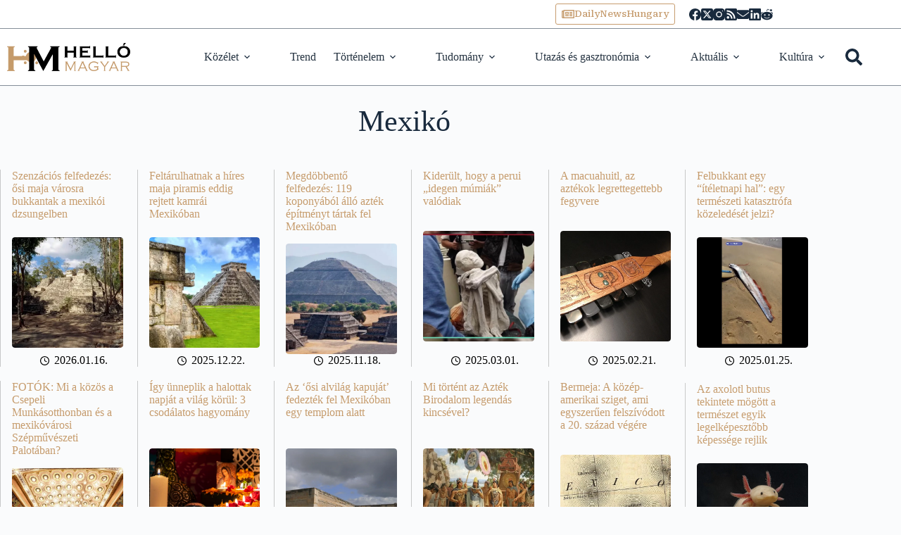

--- FILE ---
content_type: text/javascript
request_url: https://hellomagyar.hu/wp-content/themes/blocksy-child/assets/js/photoswipe-init.js
body_size: 57
content:
import PhotoSwipeLightbox from './plugin/photoswipe-lightbox.min.js'; // eslint-disable-line

// Single images in post content
const single = new PhotoSwipeLightbox({
  gallery: '.post :not(.gallery-icon, .wp-block-gallery .wp-block-image) > a[data-pswp-width]',
  showHideAnimationType: 'zoom',
  pswpModule: () => import('./plugin/photoswipe.min.js'), // eslint-disable-line
});

single.on('uiRegister', () => {
  single.pswp.ui.registerElement({
    name: 'custom-caption',
    order: 9,
    isButton: false,
    appendTo: 'root',
    onInit: (el) => {
      single.pswp.on('change', () => {
        const currSlideElement = single.pswp.currSlide.data.element;
        let captionHTML = '';
        if (currSlideElement) {
          const hiddenCaption = currSlideElement.parentElement.querySelector('.wp-caption-text');
          if (hiddenCaption) {
            captionHTML = hiddenCaption.innerHTML;
          }
        }
        el.innerHTML = captionHTML || '';
      });
    },
  });
});

single.init();

// Gallery in post content
const gallery = new PhotoSwipeLightbox({
  gallery: '.gallery',
  children: 'a',
  showHideAnimationType: 'zoom',
  pswpModule: () => import('./plugin/photoswipe.min.js'), // eslint-disable-line
});

gallery.on('uiRegister', () => {
  gallery.pswp.ui.registerElement({
    name: 'custom-caption',
    order: 9,
    isButton: false,
    appendTo: 'root',
    onInit: (el) => {
      gallery.pswp.on('change', () => {
        const currSlideElement = gallery.pswp.currSlide.data.element;
        let captionHTML = '';
        if (currSlideElement) {
          const hiddenCaption = currSlideElement.parentElement.parentElement.querySelector('.wp-caption-text');
          if (hiddenCaption) {
            captionHTML = hiddenCaption.innerHTML;
          }
        }
        el.innerHTML = captionHTML || '';
      });
    },
  });
});

gallery.init();

// Gutenberg gallery in post content
const gutenbergGallery = new PhotoSwipeLightbox({
  gallery: '.wp-block-gallery',
  children: 'a',
  showHideAnimationType: 'zoom',
  pswpModule: () => import('./plugin/photoswipe.min.js'), // eslint-disable-line
});

gutenbergGallery.on('uiRegister', () => {
  gutenbergGallery.pswp.ui.registerElement({
    name: 'custom-caption',
    order: 9,
    isButton: false,
    appendTo: 'root',
    onInit: (el) => {
      gutenbergGallery.pswp.on('change', () => {
        const currSlideElement = gutenbergGallery.pswp.currSlide.data.element;
        let captionHTML = '';
        if (currSlideElement) {
          const hiddenCaption = currSlideElement.parentElement.parentElement.querySelector('.wp-caption-text');
          if (hiddenCaption) {
            captionHTML = hiddenCaption.innerHTML;
          }
        }
        el.innerHTML = captionHTML || '';
      });
    },
  });
});

gutenbergGallery.init();

// Performance gallery
const serviceGallery = new PhotoSwipeLightbox({
  gallery: '.l-hero__gallery',
  children: 'a',
  showHideAnimationType: 'zoom',
  pswpModule: () => import('./plugin/photoswipe.min.js'), // eslint-disable-line
});

serviceGallery.on('uiRegister', () => {
  serviceGallery.pswp.ui.registerElement({
    name: 'custom-caption',
    order: 9,
    isButton: false,
    appendTo: 'root',
    onInit: (el) => {
      serviceGallery.pswp.on('change', () => {
        const currSlideElement = serviceGallery.pswp.currSlide.data.element;
        let captionHTML = '';
        if (currSlideElement) {
          const hiddenCaption = currSlideElement.parentElement.parentElement.querySelector('.wp-caption-text');
          if (hiddenCaption) {
            captionHTML = hiddenCaption.innerHTML;
          }
        }
        el.innerHTML = captionHTML || '';
      });
    },
  });
});

serviceGallery.init();
